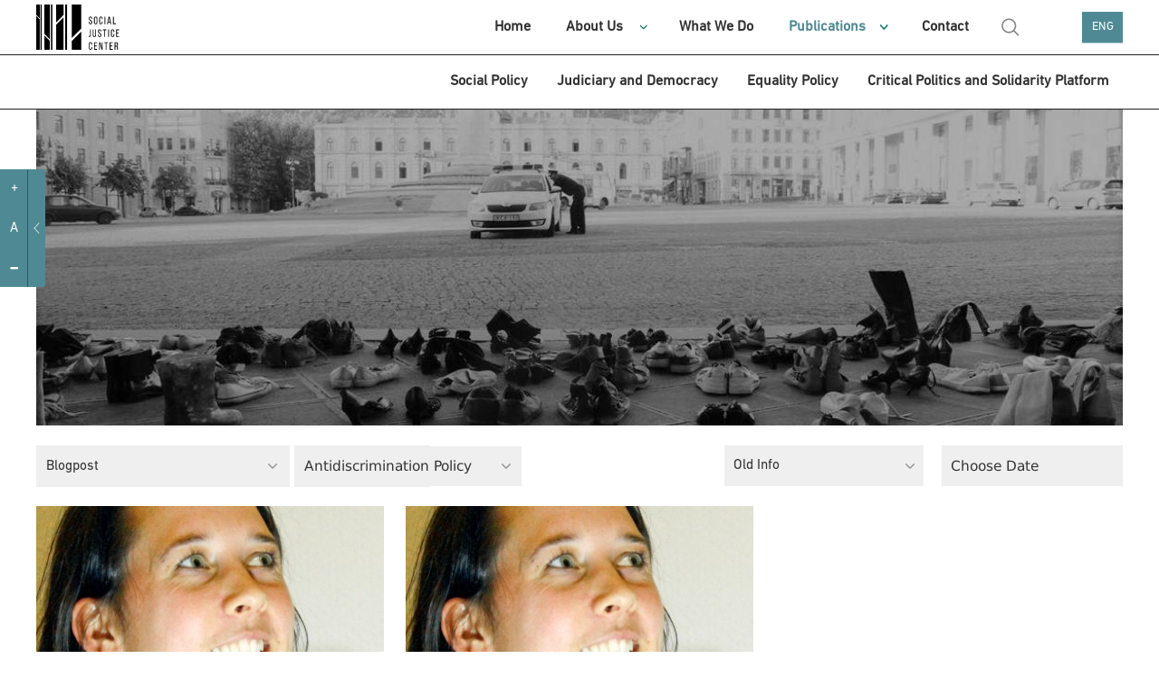

--- FILE ---
content_type: text/html; charset=UTF-8
request_url: https://socialjustice.org.ge/en/topic?order=asc&topic=16&type=17
body_size: 8803
content:
<!DOCTYPE html>
<html xmlns="http://www.w3.org/1999/xhtml" lang="en">
<head>
    <meta http-equiv="Content-Type" content="text/xhtml; charset=UTF-8" />
    <meta name="viewport" content="width=device-width, initial-scale=1.0, maximum-scale=1.0, user-scalable=no" />
    <meta name="format-detection" content="telephone=no">



    <link rel="shortcut icon" type="image/x-icon" href="https://socialjustice.org.ge/assets/frontend/fav/favicon.ico?v=2"/>
    <link rel="apple-touch-icon" sizes="180x180" href="https://socialjustice.org.ge/assets/frontend/fav/apple-touch-icon.png">
    <link rel="icon" type="image/png" sizes="32x32" href="https://socialjustice.org.ge/assets/frontend/fav/favicon-32x32.png">
    <link rel="icon" type="image/png" sizes="16x16" href="https://socialjustice.org.ge/favicon-16x16.png">
    <link rel="mask-icon" href="https://socialjustice.org.ge/assets/frontend/fav/safari-pinned-tab.svg&quot; color=&quot;#4f8a94">
    <meta name="msapplication-TileColor" content="#4f8a94">
    <meta name="theme-color" content="#ffffff">
    <meta name="application-name" content="Social Justice Center"/>
    <meta name="msapplication-TileColor" content="#FFFFFF" />
    <meta name="msapplication-TileImage" content="https://socialjustice.org.ge/assets/frontend/fav/mstile-144x144.png" />
    <meta name="msapplication-square70x70logo" content="https://socialjustice.org.ge/assets/frontend/fav/mstile-70x70.png" />
    <meta name="msapplication-square150x150logo" content="https://socialjustice.org.ge/assets/frontend/fav/mstile-150x150.png" />
    <meta name="msapplication-wide310x150logo" content="https://socialjustice.org.ge/assets/frontend/fav/mstile-310x150.png" />
    <meta name="msapplication-square310x310logo" content="https://socialjustice.org.ge/assets/frontend/fav/mstile-310x310.png" />


    <script src="https://ajax.googleapis.com/ajax/libs/jquery/3.1.1/jquery.min.js"></script>
    <script src="https://socialjustice.org.ge/assets/frontend/unitgallery/js/unitegallery.min.js"></script>
    <script src="https://socialjustice.org.ge/assets/frontend/unitgallery/themes/default/ug-theme-default.js"></script>
    <script src="https://socialjustice.org.ge/assets/frontend/js/clamp.js"></script>

    <title>Topics - Social Justice Center</title>
    <meta name="description" content="We believe in the idea of a free, equal, and cohesive solidary society."/>
    <meta property="fb:app_id"      content="129965004315372">
    <meta property="og:url"                content="https://socialjustice.org.ge/en/topic" />
    <meta property="og:title"              content="Publications - Social Justice Center" />
    <meta property="og:description"        content="We believe in the idea of a free, equal, and cohesive solidary society." />
    <meta property="og:image"              content="https://socialjustice.org.ge/uploads/topics/covers/1170x350/1620877821_16208778211517000135protest1s.jpg"/>
    <meta property='og:image:width' content='470' />
    <meta property='og:image:height' content='300' />



    <link rel="stylesheet" href="https://socialjustice.org.ge/assets/frontend/scrollbar/jquery.scrollbar.css" />
    <link rel="stylesheet" href="https://socialjustice.org.ge/assets/frontend/air-datepicker/css/datepicker.css" />
    <link rel="stylesheet" href="https://socialjustice.org.ge/assets/frontend/css/app.css?v=1.4" />
    <link rel="stylesheet" type="text/css" href="https://socialjustice.org.ge/assets/frontend/slick/slick.css"/>
    <link rel="stylesheet" type="text/css" href="https://socialjustice.org.ge/assets/frontend/slick/slick-theme.css"/>

    <link rel="stylesheet" type="text/css" href="https://socialjustice.org.ge/assets/frontend/unitgallery/css/unite-gallery.css"/>
    <link rel="stylesheet" type="text/css" href="https://socialjustice.org.ge/assets/frontend/unitgallery/themes/default/ug-theme-default.css"/>

    <!-- Global site tag (gtag.js) - Google Analytics -->
    <script async src="https://www.googletagmanager.com/gtag/js?id=UA-115300485-1"></script>
    <script>
        window.dataLayer = window.dataLayer || [];
        function gtag(){dataLayer.push(arguments);}
        gtag('js', new Date());

        gtag('config', 'UA-115300485-1');
    </script>
        <style>
        @media (max-width: 767px){
            div.searh-li {
                display: block !important;
            }
            div.searh-li .search-wrapper.active{
                width: 16.5rem;
            }
        }
    </style>
</head>
<body lang="en">
<script>
    window.fbAsyncInit = function() {
        FB.init({
            appId      : '129965004315372',
            xfbml      : true,
            version    : 'v2.10'
        });
        FB.AppEvents.logPageView();
    };

    (function(d, s, id){
        var js, fjs = d.getElementsByTagName(s)[0];
        if (d.getElementById(id)) {return;}
        js = d.createElement(s); js.id = id;
        js.src = "//connect.facebook.net/en_US/sdk.js";
        fjs.parentNode.insertBefore(js, fjs);
    }(document, 'script', 'facebook-jssdk'));
</script>





<a class="skip-main" href="#main">[Skip to Content]</a>
<div class="access_container active">
    <div class="access_trigger" title="მცირე მხედველთათვის"></div>
    <div class="access_panel flex">
        <ul class="font-control">
            <li class="more-font-size"><a title="Increase font size"><p>+</p></a></li>
            <li class="default-font-size"><a title="Standard font size"><p>A</p></a></li>
            <li class="less-font-size"><a title="Reduce font size"><p>-</p></a></li>
        </ul>
    </div>
</div>
<div class="burger-icon" id="nav-icon3">
    <span></span>
    <span></span>
    <span></span>
</div>
<div class="burger-logo">
    <a href="https://socialjustice.org.ge/en" title="Emc logo">
        <img src="https://socialjustice.org.ge/assets/frontend/EMC-logo-w-en.svg" alt="Emc logo" />
    </a>
</div>
<header>
   <div class="container">
        <div class="logo">
            <a href="https://socialjustice.org.ge/en" title="Emc logo">
                <img src="https://socialjustice.org.ge/assets/frontend/images/EMC-logo-b-en.svg" alt="Emc logo" />
            </a>
        </div>

       <div class="searh-li"><a href="" class="search" title="search"></a>
           <div class="search-wrapper">
               <form action="" class="search-form" autocomplete="off">
                   <input type="text" placeholder="Search" class="search-input" name="keyword" title="search">
               </form>
           </div>
           <span class="close-search"></span>
       </div>
       <nav>

           <ul role="navigation">
               <li><a href="https://socialjustice.org.ge/en/home" dir="rtl" class="">Home</a></li>
               <li class="dropdown-menu"><a href="https://socialjustice.org.ge/en/aboutus" class="">About Us</a>
                   <ul class="sub-menu-nav">
                       <li><a href="https://socialjustice.org.ge/en/aboutus">About Organization</a></li>
                       <li><a href="https://socialjustice.org.ge/en/our-team">Team</a></li>
                       <li><a href="https://socialjustice.org.ge/en/projects">Projects</a></li>
                       <li><a href="https://socialjustice.org.ge/en/donors">Donors</a></li>
                       <li><a href="https://socialjustice.org.ge/en/coalitions">Coalition</a></li>
                       <li><a href="https://socialjustice.org.ge/en/job-overview">Activity Review</a></li>
                   </ul>
               </li>
               <li><a href="https://socialjustice.org.ge/en/wwd" class="">What We Do</a></li>
               <li class="dropdown-menu"><a href="https://socialjustice.org.ge/en/topic" class="active">Publications</a>
                <ul class="sub-menu-nav">
                    <li class="all-proddd"><a href="https://socialjustice.org.ge/en/topic">All</a></li>
                                            <li><a href="https://socialjustice.org.ge/en/topic?type=11">Statement</a>
                                                            <ul class="sub-nav-drop">
                                                                    </ul>
                                                    </li>
                                            <li><a href="https://socialjustice.org.ge/en/topic?type=35">Assessment</a>
                                                            <ul class="sub-nav-drop">
                                                                    </ul>
                                                    </li>
                                            <li><a href="https://socialjustice.org.ge/en/topic?type=23">Research</a>
                                                            <ul class="sub-nav-drop">
                                                                    </ul>
                                                    </li>
                                            <li><a href="https://socialjustice.org.ge/en/topic?type=22">Report</a>
                                                            <ul class="sub-nav-drop">
                                                                    </ul>
                                                    </li>
                                            <li><a href="https://socialjustice.org.ge/en/topic?type=33">Analytical Documents</a>
                                                            <ul class="sub-nav-drop">
                                                                    </ul>
                                                    </li>
                                            <li><a href="https://socialjustice.org.ge/en/topic?type=18">Guideline</a>
                                                            <ul class="sub-nav-drop">
                                                                    </ul>
                                                    </li>
                                            <li><a href="https://socialjustice.org.ge/en/topic?type=19">Translated Content</a>
                                                            <ul class="sub-nav-drop">
                                                                    </ul>
                                                    </li>
                                            <li><a href="https://socialjustice.org.ge/en/topic?type=20">Article</a>
                                                            <ul class="sub-nav-drop">
                                                                    </ul>
                                                    </li>
                                            <li><a href="https://socialjustice.org.ge/en/topic?type=17">Blogpost</a>
                                                            <ul class="sub-nav-drop">
                                                                    </ul>
                                                    </li>
                                            <li><a href="https://socialjustice.org.ge/en/topic?type=34">Podcast</a>
                                                            <ul class="sub-nav-drop">
                                                                            <li><a href="https://socialjustice.org.ge/en/topic?subtype=38">Many Dimensions of Extractivism</a></li>
                                                                            <li><a href="https://socialjustice.org.ge/en/topic?subtype=39">Missing Voices</a></li>
                                                                            <li><a href="https://socialjustice.org.ge/en/topic?subtype=40">Voices from Regions</a></li>
                                                                            <li><a href="https://socialjustice.org.ge/en/topic?subtype=41">Others</a></li>
                                                                    </ul>
                                                    </li>
                                            <li><a href="https://socialjustice.org.ge/en/topic?type=13">Video</a>
                                                            <ul class="sub-nav-drop">
                                                                            <li><a href="https://socialjustice.org.ge/en/topic?subtype=31">Analytics</a></li>
                                                                            <li><a href="https://socialjustice.org.ge/en/topic?subtype=34">Reportage</a></li>
                                                                            <li><a href="https://socialjustice.org.ge/en/topic?subtype=35">Documentary Film</a></li>
                                                                            <li><a href="https://socialjustice.org.ge/en/topic?subtype=37">&quot;Another corner&quot;</a></li>
                                                                    </ul>
                                                    </li>
                                            <li><a href="https://socialjustice.org.ge/en/topic?type=21">Photo</a>
                                                            <ul class="sub-nav-drop">
                                                                    </ul>
                                                    </li>
                                            <li><a href="https://socialjustice.org.ge/en/topic?type=25">Infographic</a>
                                                            <ul class="sub-nav-drop">
                                                                    </ul>
                                                    </li>
                                    </ul>
               </li>
               <li><a href="https://socialjustice.org.ge/en/contact" class="">Contact</a></li>
               <li class="searh-li"><a href="" class="search" title="search"></a>
                <div class="search-wrapper">
                    <form action="" class="search-form" autocomplete="off">
                    <input type="text" placeholder="Search" class="search-input" name="keyword" title="search">
                    </form>
                </div>
                   <span class="close-search"></span>
               </li>
           </ul>
       </nav>
       <div class="leng">
           <a href="#" title="ENG">ENG</a>
           <div class="languages-dropdown">
                                                      <a href="https://socialjustice.org.ge/ka/topic?order=asc&amp;topic=16&amp;type=17">GEO</a>
                                                                                                           <a href="https://socialjustice.org.ge/ru/topic?order=asc&amp;topic=16&amp;type=17">RUS</a>
                                                                         <a href="https://socialjustice.org.ge/az/topic?order=asc&amp;topic=16&amp;type=17">AZE</a>
                                                                         <a href="https://socialjustice.org.ge/am/topic?order=asc&amp;topic=16&amp;type=17">ARM</a>
                                             </div>
       </div>
   </div>
</header>

<div class="sub-header">
    <div class="container">
        <nav>
                        <ul role="navigation">
                                                        <li><a href="https://socialjustice.org.ge/en/programs/sotsialuri-uflebebi/products" class="">Social Policy</a></li>
                                                        <li><a href="https://socialjustice.org.ge/en/programs/martlmsajuleba-da-demokratia/products" class="">Judiciary and Democracy</a></li>
                                                        <li><a href="https://socialjustice.org.ge/en/programs/tanastsorobis-politika/products" class="">Equality Policy</a></li>
                                                        <li><a href="https://socialjustice.org.ge/en/programs/kritikuli-politika/products" class="">Critical Politics and Solidarity Platform</a></li>
                            </ul>
        </nav>
    </div>
</div>



<div class="burger-menu" id="burger">
    <div class="mobile-menu-wr">
                <div class="mobile-header-social">
            <div class="social-m soc-m-fb"><a target="_blank" href="https://www.facebook.com/socialjustice.org.ge" title="facebook"></a></div>
            <div class="social-m soc-m-tw"><a target="_blank" href="https://twitter.com" title="twitter"></a></div>
            <div class="social-m soc-m-yo"><a target="_blank" href="https://www.youtube.com/user/EMCgeorgia" title="youtube"></a></div>
            <div class="social-m soc-m-li"><a target="_blank" href="https://www.linkedin.com" title="linkedin"></a></div>
            <div class="leng-mobile">
                                                            <a href="https://socialjustice.org.ge/ka/topic?order=asc&amp;topic=16&amp;type=17">GEO  |  </a>
                                                                                                                    <a href="https://socialjustice.org.ge/ru/topic?order=asc&amp;topic=16&amp;type=17">RUS  |  </a>
                                                                                <a href="https://socialjustice.org.ge/az/topic?order=asc&amp;topic=16&amp;type=17">AZE  |  </a>
                                                                                <a href="https://socialjustice.org.ge/am/topic?order=asc&amp;topic=16&amp;type=17">ARM  </a>
                                                </div>
        </div>
        <ul role="navigation">
            <li><a href="https://socialjustice.org.ge/en/home" dir="rtl" class="">Home</a></li>
            <li class="dropdown-menu"><a href="https://socialjustice.org.ge/en/aboutus" class="">About Us</a>
                <ul class="sub-menu-nav">

                    <li><a href="https://socialjustice.org.ge/en/aboutus">About Organization</a></li>
                    <li><a href="https://socialjustice.org.ge/en/our-team">Team</a></li>
                    <li><a href="https://socialjustice.org.ge/en/projects">Projects</a></li>
                    <li><a href="https://socialjustice.org.ge/en/donors">Donors</a></li>
                    <li><a href="https://socialjustice.org.ge/en/coalitions">Coalition</a></li>
                    <li><a href="https://socialjustice.org.ge/en/job-overview">Activity Review</a></li>





                </ul>
            </li>
            <li><a href="https://socialjustice.org.ge/en/wwd" class="">What We Do</a></li>
            <li class="dropdown-menu"><a href="https://socialjustice.org.ge/en/topic" class="active">Publications</a>
                <ul class="sub-menu-nav">
                    <li class="all-proddd"><a href="https://socialjustice.org.ge/en/topic">All</a></li>
                                            <li class=""><a href="https://socialjustice.org.ge/en/topic?type=11">Statement</a>
                                                            <ul class="sub-nav-drop">
                                                                    </ul>
                                                    </li>
                                            <li class=""><a href="https://socialjustice.org.ge/en/topic?type=35">Assessment</a>
                                                            <ul class="sub-nav-drop">
                                                                    </ul>
                                                    </li>
                                            <li class=""><a href="https://socialjustice.org.ge/en/topic?type=23">Research</a>
                                                            <ul class="sub-nav-drop">
                                                                    </ul>
                                                    </li>
                                            <li class=""><a href="https://socialjustice.org.ge/en/topic?type=22">Report</a>
                                                            <ul class="sub-nav-drop">
                                                                    </ul>
                                                    </li>
                                            <li class=""><a href="https://socialjustice.org.ge/en/topic?type=33">Analytical Documents</a>
                                                            <ul class="sub-nav-drop">
                                                                    </ul>
                                                    </li>
                                            <li class=""><a href="https://socialjustice.org.ge/en/topic?type=18">Guideline</a>
                                                            <ul class="sub-nav-drop">
                                                                    </ul>
                                                    </li>
                                            <li class=""><a href="https://socialjustice.org.ge/en/topic?type=19">Translated Content</a>
                                                            <ul class="sub-nav-drop">
                                                                    </ul>
                                                    </li>
                                            <li class=""><a href="https://socialjustice.org.ge/en/topic?type=20">Article</a>
                                                            <ul class="sub-nav-drop">
                                                                    </ul>
                                                    </li>
                                            <li class=""><a href="https://socialjustice.org.ge/en/topic?type=17">Blogpost</a>
                                                            <ul class="sub-nav-drop">
                                                                    </ul>
                                                    </li>
                                            <li class="dropdown-menu"><a href="https://socialjustice.org.ge/en/topic?type=34">Podcast</a>
                                                            <ul class="sub-nav-drop">
                                                                            <li><a href="https://socialjustice.org.ge/en/topic?subtype=38">Many Dimensions of Extractivism</a></li>
                                                                            <li><a href="https://socialjustice.org.ge/en/topic?subtype=39">Missing Voices</a></li>
                                                                            <li><a href="https://socialjustice.org.ge/en/topic?subtype=40">Voices from Regions</a></li>
                                                                            <li><a href="https://socialjustice.org.ge/en/topic?subtype=41">Others</a></li>
                                                                    </ul>
                                                    </li>
                                            <li class="dropdown-menu"><a href="https://socialjustice.org.ge/en/topic?type=13">Video</a>
                                                            <ul class="sub-nav-drop">
                                                                            <li><a href="https://socialjustice.org.ge/en/topic?subtype=31">Analytics</a></li>
                                                                            <li><a href="https://socialjustice.org.ge/en/topic?subtype=34">Reportage</a></li>
                                                                            <li><a href="https://socialjustice.org.ge/en/topic?subtype=35">Documentary Film</a></li>
                                                                            <li><a href="https://socialjustice.org.ge/en/topic?subtype=37">&quot;Another corner&quot;</a></li>
                                                                    </ul>
                                                    </li>
                                            <li class=""><a href="https://socialjustice.org.ge/en/topic?type=21">Photo</a>
                                                            <ul class="sub-nav-drop">
                                                                    </ul>
                                                    </li>
                                            <li class=""><a href="https://socialjustice.org.ge/en/topic?type=25">Infographic</a>
                                                            <ul class="sub-nav-drop">
                                                                    </ul>
                                                    </li>
                                    </ul>
            </li>
            <li class="dropdown-menu"><a>Program Directions</a>
                <ul class="sub-menu-nav">
                                        <li><a href="https://socialjustice.org.ge/en/programs/sotsialuri-uflebebi" class="">Social Policy</a></li>
                                            <li><a href="https://socialjustice.org.ge/en/programs/martlmsajuleba-da-demokratia" class="">Judiciary and Democracy</a></li>
                                            <li><a href="https://socialjustice.org.ge/en/programs/tanastsorobis-politika" class="">Equality Policy</a></li>
                                            <li><a href="https://socialjustice.org.ge/en/programs/kritikuli-politika" class="">Critical Politics and Solidarity Platform</a></li>
                                    </ul>
            </li>
            <li><a href="https://socialjustice.org.ge/en/events">Events</a></li>
            <li><a href="https://socialjustice.org.ge/en/vacancies">Vacancy</a></li>
            
            <li><a href="https://socialjustice.org.ge/en/libraries">Library</a></li>
            <li><a href="#" id="newsletter-mn">Subscribe to our web page</a></li>
            <li><a href="https://socialjustice.org.ge/en/contact" class="">Contact</a></li>
            <li class="searh-li"><a href="" class="search" title="search"></a>
                <div class="search-wrapper">
                    <form action="" class="search-form" autocomplete="off">
                        <input type="text" placeholder="Search" class="search-input" name="keyword" title="search">
                    </form>
                </div>
                <span class="close-search"></span>
            </li>
        </ul>
        
            

            

        
    </div>


</div>





<div class="subscription-popup-wr subscription-popup-wr-newsletter">
    <div class="subscription-popup-inner">
        <div class="close-popup"></div>
        <h1>Subscribe to our web page</h1>
        
        <p class="subscribe-success"> You Were Successfully Subscribed</p>
        <form action="" class="newsletter-form scrollbar-inner" method="POST">
            <input type="hidden" name="_token" value="7nGDNPOW7TPoFmHli2OVThJBPS3POZgKvBWAqQDh">
            <input type="text" name="email" placeholder="Type Your Email" title="Type Your Email" class="sub-email">
            <div class="subscribe-top-drowpdown">
                <p class="dr-tm">Topics</p>
                <div class="dropdown-terms-subscribe">
                    <div class="form-group custom-checkbox">
                        <div class="combine-label-input">
                            <input type="checkbox" id="check-all" class="newsletter-all" title="check all">
                            <label for="ckeck-all" class="newsletter-all"></label>
                        </div>
                        <p class="sel-all">All</p>
                    </div>
                                            <div class="form-group custom-checkbox">
                            <div class="combine-label-input">
                                <input  type ="checkbox" value ="7" title="Disability Rights" id ="Disability Rightsid" name ="subscribedTopics[]" class="temss"/>
                                <label for="Disability Rightsid"> </label>
                            </div>
                            <p>Disability Rights</p>
                        </div>
                                            <div class="form-group custom-checkbox">
                            <div class="combine-label-input">
                                <input  type ="checkbox" value ="9" title=" Drug Policy" id =" Drug Policyid" name ="subscribedTopics[]" class="temss"/>
                                <label for=" Drug Policyid"> </label>
                            </div>
                            <p> Drug Policy</p>
                        </div>
                                            <div class="form-group custom-checkbox">
                            <div class="combine-label-input">
                                <input  type ="checkbox" value ="11" title="Security Sector" id ="Security Sectorid" name ="subscribedTopics[]" class="temss"/>
                                <label for="Security Sectorid"> </label>
                            </div>
                            <p>Security Sector</p>
                        </div>
                                            <div class="form-group custom-checkbox">
                            <div class="combine-label-input">
                                <input  type ="checkbox" value ="15" title="Women’s Rights" id ="Women’s Rightsid" name ="subscribedTopics[]" class="temss"/>
                                <label for="Women’s Rightsid"> </label>
                            </div>
                            <p>Women’s Rights</p>
                        </div>
                                            <div class="form-group custom-checkbox">
                            <div class="combine-label-input">
                                <input  type ="checkbox" value ="16" title="Antidiscrimination Policy" id ="Antidiscrimination Policyid" name ="subscribedTopics[]" class="temss"/>
                                <label for="Antidiscrimination Policyid"> </label>
                            </div>
                            <p>Antidiscrimination Policy</p>
                        </div>
                                            <div class="form-group custom-checkbox">
                            <div class="combine-label-input">
                                <input  type ="checkbox" value ="18" title="Religious Freedom" id ="Religious Freedomid" name ="subscribedTopics[]" class="temss"/>
                                <label for="Religious Freedomid"> </label>
                            </div>
                            <p>Religious Freedom</p>
                        </div>
                                            <div class="form-group custom-checkbox">
                            <div class="combine-label-input">
                                <input  type ="checkbox" value ="19" title="Judiciary" id ="Judiciaryid" name ="subscribedTopics[]" class="temss"/>
                                <label for="Judiciaryid"> </label>
                            </div>
                            <p>Judiciary</p>
                        </div>
                                            <div class="form-group custom-checkbox">
                            <div class="combine-label-input">
                                <input  type ="checkbox" value ="20" title="Right to Housing" id ="Right to Housingid" name ="subscribedTopics[]" class="temss"/>
                                <label for="Right to Housingid"> </label>
                            </div>
                            <p>Right to Housing</p>
                        </div>
                                            <div class="form-group custom-checkbox">
                            <div class="combine-label-input">
                                <input  type ="checkbox" value ="21" title="Law Enforcement" id ="Law Enforcementid" name ="subscribedTopics[]" class="temss"/>
                                <label for="Law Enforcementid"> </label>
                            </div>
                            <p>Law Enforcement</p>
                        </div>
                                            <div class="form-group custom-checkbox">
                            <div class="combine-label-input">
                                <input  type ="checkbox" value ="22" title="Ethnic Minorities" id ="Ethnic Minoritiesid" name ="subscribedTopics[]" class="temss"/>
                                <label for="Ethnic Minoritiesid"> </label>
                            </div>
                            <p>Ethnic Minorities</p>
                        </div>
                                            <div class="form-group custom-checkbox">
                            <div class="combine-label-input">
                                <input  type ="checkbox" value ="23" title="Social Justice" id ="Social Justiceid" name ="subscribedTopics[]" class="temss"/>
                                <label for="Social Justiceid"> </label>
                            </div>
                            <p>Social Justice</p>
                        </div>
                                            <div class="form-group custom-checkbox">
                            <div class="combine-label-input">
                                <input  type ="checkbox" value ="24" title="Social Movements" id ="Social Movementsid" name ="subscribedTopics[]" class="temss"/>
                                <label for="Social Movementsid"> </label>
                            </div>
                            <p>Social Movements</p>
                        </div>
                                            <div class="form-group custom-checkbox">
                            <div class="combine-label-input">
                                <input  type ="checkbox" value ="25" title="Labour Rights" id ="Labour Rightsid" name ="subscribedTopics[]" class="temss"/>
                                <label for="Labour Rightsid"> </label>
                            </div>
                            <p>Labour Rights</p>
                        </div>
                                            <div class="form-group custom-checkbox">
                            <div class="combine-label-input">
                                <input  type ="checkbox" value ="26" title="LGBT Rights" id ="LGBT Rightsid" name ="subscribedTopics[]" class="temss"/>
                                <label for="LGBT Rightsid"> </label>
                            </div>
                            <p>LGBT Rights</p>
                        </div>
                                            <div class="form-group custom-checkbox">
                            <div class="combine-label-input">
                                <input  type ="checkbox" value ="27" title="Criminal Justice" id ="Criminal Justiceid" name ="subscribedTopics[]" class="temss"/>
                                <label for="Criminal Justiceid"> </label>
                            </div>
                            <p>Criminal Justice</p>
                        </div>
                                            <div class="form-group custom-checkbox">
                            <div class="combine-label-input">
                                <input  type ="checkbox" value ="28" title="Critical Feminist Thought" id ="Critical Feminist Thoughtid" name ="subscribedTopics[]" class="temss"/>
                                <label for="Critical Feminist Thoughtid"> </label>
                            </div>
                            <p>Critical Feminist Thought</p>
                        </div>
                                            <div class="form-group custom-checkbox">
                            <div class="combine-label-input">
                                <input  type ="checkbox" value ="29" title="Decolonial Perspectives" id ="Decolonial Perspectivesid" name ="subscribedTopics[]" class="temss"/>
                                <label for="Decolonial Perspectivesid"> </label>
                            </div>
                            <p>Decolonial Perspectives</p>
                        </div>
                                            <div class="form-group custom-checkbox">
                            <div class="combine-label-input">
                                <input  type ="checkbox" value ="30" title="Other" id ="Otherid" name ="subscribedTopics[]" class="temss"/>
                                <label for="Otherid"> </label>
                            </div>
                            <p>Other</p>
                        </div>
                                            <div class="form-group custom-checkbox">
                            <div class="combine-label-input">
                                <input  type ="checkbox" value ="31" title="Green Politics" id ="Green Politicsid" name ="subscribedTopics[]" class="temss"/>
                                <label for="Green Politicsid"> </label>
                            </div>
                            <p>Green Politics</p>
                        </div>
                                            <div class="form-group custom-checkbox">
                            <div class="combine-label-input">
                                <input  type ="checkbox" value ="32" title="Politics and Human Rights in Conflict Regions" id ="Politics and Human Rights in Conflict Regionsid" name ="subscribedTopics[]" class="temss"/>
                                <label for="Politics and Human Rights in Conflict Regionsid"> </label>
                            </div>
                            <p>Politics and Human Rights in Conflict Regions</p>
                        </div>
                                            <div class="form-group custom-checkbox">
                            <div class="combine-label-input">
                                <input  type ="checkbox" value ="33" title="Social Protection " id ="Social Protection id" name ="subscribedTopics[]" class="temss"/>
                                <label for="Social Protection id"> </label>
                            </div>
                            <p>Social Protection </p>
                        </div>
                                    </div>
            </div>
            <div class="right-side-news-letter">
                <p class="diverse">Miscellaneous</p>
                <div class="diverse-checkboxes">
                            <div class="form-group custom-checkbox">
                    <div class="combine-label-input">
                        <input type ="checkbox" value ="vacancy" id ="vacancyid" name ="models[vacancy]" title="vacancy" class="temss" />
                        <label for="vacancyid"> </label>
                    </div>
                    <p>Vacancy</p>
                </div>
                            <div class="form-group custom-checkbox">
                    <div class="combine-label-input">
                        <input type ="checkbox" value ="event" id ="eventid" name ="models[event]" title="event" class="temss" />
                        <label for="eventid"> </label>
                    </div>
                    <p>Event</p>
                </div>
                            <div class="form-group custom-checkbox">
                    <div class="combine-label-input">
                        <input type ="checkbox" value ="donate" id ="donateid" name ="models[donate]" title="donate" class="temss" />
                        <label for="donateid"> </label>
                    </div>
                    <p>Donation</p>
                </div>
                            <div class="form-group custom-checkbox">
                    <div class="combine-label-input">
                        <input type ="checkbox" value ="ourjob" id ="ourjobid" name ="models[ourjob]" title="ourjob" class="temss" />
                        <label for="ourjobid"> </label>
                    </div>
                    <p>Job Overview</p>
                </div>
                            </div>
            </div>
            <button type="submit">Subscribe</button>
        </form>
    </div>
</div><div class="subscription-popup-wr breaking-news-modal">
    <div class="subscription-popup-inner">
        <div class="close-popup close-breaking-news"></div>

        <div class="breaking-news-head">
            <a href="#" class="breaking-news">
                <svg width="7" height="7" viewBox="0 0 7 7" fill="none" xmlns="http://www.w3.org/2000/svg"
                     class="blinking">
                    <rect width="7" height="7" fill="#4F8A94"/>
                </svg>
                საერთო ცხელი ხაზი
            </a>
        </div>

        <section class="article-section ">
            <div class="container-whole breaking-news-container wrapper-scrollbar scrollbar-inner">
                <div class="article-title">
                    <h1 class="art-ti-h"> აქციის მონაწილეების საყურადღებოდ! საერთო ცხელი ხაზი +995 577 07 05 63 </h1>
                    <div class="author-wrapper">
                        <p>
                            <time>24 June 2021</time>
                        </p>
                    </div>
                </div>
                <div class="article-content">
                    <div class="article-block">
                        <div class="article-text">
                            
                            
                                
                            
                            
                            <p>&nbsp;</p>
<p class="important-content">&nbsp;საერთო ცხელი ხაზი +995 577 07 05 63</p>
<p><img class="fm-uploaded-image" style="max-width: 100%;" src="/uploads/editor/images/1716542851_1716542851435442384-368164906224130-8440883683853439315-n.jpg" /></p>

                                                    </div>
                    </div>
                </div>
            </div>
        </section>
    </div>
</div>

<script>
    $(document).ready(function() {
        $('.breaking-news-container').scrollbar();
    });
</script><div class="page-whole-wrapper" id="main">

    <section class="topic-head">
        <div class="container">
            <div class="topc-cover" style="background-image: url('https://socialjustice.org.ge/uploads/topics/covers/1170x350/1620877821_16208778211517000135protest1s.jpg')">

            </div>
        </div>
    </section>
    <div class="container">
        <div class="filter-components-wrapper topic-page-filter">
            <div class="filter-wrapper">
                    <div class="topic-cat-dropdown">
                    <a class="chosaproduct">
                                                                                                                                                                                                                                                                                                                                                                                                                                                                                                                                                                                                                        Blogpost
                                                                                                                                                                                                                                                                                                                                    
                    </a>
                    <ul class="">
                                                                                                <li><a href="https://socialjustice.org.ge/en/topic?order=asc&amp;topic=16&amp;type=11">Statement</a>
                                                                           </li>
                                
                                                                                                <li><a href="https://socialjustice.org.ge/en/topic?order=asc&amp;topic=16&amp;type=35">Assessment</a>
                                                                           </li>
                                
                                                                                                <li><a href="https://socialjustice.org.ge/en/topic?order=asc&amp;topic=16&amp;type=23">Research</a>
                                                                           </li>
                                
                                                                                                <li><a href="https://socialjustice.org.ge/en/topic?order=asc&amp;topic=16&amp;type=22">Report</a>
                                                                           </li>
                                
                                                                                                <li><a href="https://socialjustice.org.ge/en/topic?order=asc&amp;topic=16&amp;type=33">Analytical Documents</a>
                                                                           </li>
                                
                                                                                                <li><a href="https://socialjustice.org.ge/en/topic?order=asc&amp;topic=16&amp;type=18">Guideline</a>
                                                                           </li>
                                
                                                                                                <li><a href="https://socialjustice.org.ge/en/topic?order=asc&amp;topic=16&amp;type=19">Translated Content</a>
                                                                           </li>
                                
                                                                                                <li><a href="https://socialjustice.org.ge/en/topic?order=asc&amp;topic=16&amp;type=20">Article</a>
                                                                           </li>
                                
                                                            
                                                                                                <li><a href="https://socialjustice.org.ge/en/topic?order=asc&amp;topic=16&amp;type=34">Podcast</a>
                                                                                   <ul class="topic-inside-drop">
                                                                                                                                                           <li><a href="https://socialjustice.org.ge/en/topic?order=asc&amp;topic=16&amp;subtype=38">Many Dimensions of Extractivism</a></li>
                                                                                                                                                                                                               <li><a href="https://socialjustice.org.ge/en/topic?order=asc&amp;topic=16&amp;subtype=39">Missing Voices</a></li>
                                                                                                                                                                                                               <li><a href="https://socialjustice.org.ge/en/topic?order=asc&amp;topic=16&amp;subtype=40">Voices from Regions</a></li>
                                                                                                                                                                                                               <li><a href="https://socialjustice.org.ge/en/topic?order=asc&amp;topic=16&amp;subtype=41">Others</a></li>
                                                                                                                                               </ul>
                                                                            </li>
                                
                                                                                                <li><a href="https://socialjustice.org.ge/en/topic?order=asc&amp;topic=16&amp;type=13">Video</a>
                                                                                   <ul class="topic-inside-drop">
                                                                                                                                                           <li><a href="https://socialjustice.org.ge/en/topic?order=asc&amp;topic=16&amp;subtype=31">Analytics</a></li>
                                                                                                                                                                                                               <li><a href="https://socialjustice.org.ge/en/topic?order=asc&amp;topic=16&amp;subtype=34">Reportage</a></li>
                                                                                                                                                                                                               <li><a href="https://socialjustice.org.ge/en/topic?order=asc&amp;topic=16&amp;subtype=35">Documentary Film</a></li>
                                                                                                                                                                                                               <li><a href="https://socialjustice.org.ge/en/topic?order=asc&amp;topic=16&amp;subtype=37">&quot;Another corner&quot;</a></li>
                                                                                                                                               </ul>
                                                                            </li>
                                
                                                                                                <li><a href="https://socialjustice.org.ge/en/topic?order=asc&amp;topic=16&amp;type=21">Photo</a>
                                                                           </li>
                                
                                                                                                <li><a href="https://socialjustice.org.ge/en/topic?order=asc&amp;topic=16&amp;type=25">Infographic</a>
                                                                           </li>
                                
                                                    <li class="all-proddd"><a href="https://socialjustice.org.ge/en/topic">All</a></li>
                    </ul>
                </div>

                <div class="topic-drop-down">
                    <div class="current-topic">
                        <a  class="second-bg-curr-top" style="width: 25rem; white-space: nowrap; text-overflow: ellipsis; overflow: hidden;" aria-haspopup="true"> Antidiscrimination Policy</a>

                        <div class="all-topic">
                                                                                        <ul>
                                    <li><a href="https://socialjustice.org.ge/en/topic?order=asc&amp;type=17&amp;program=2" class="topic-dropdown-titles">Social Policy</a></li>
                                                                            <li><a class="forPjax" href="https://socialjustice.org.ge/en/topic?order=asc&amp;topic=7&amp;type=17">Disability Rights</a></li>
                                                                            <li><a class="forPjax" href="https://socialjustice.org.ge/en/topic?order=asc&amp;topic=20&amp;type=17">Right to Housing</a></li>
                                                                            <li><a class="forPjax" href="https://socialjustice.org.ge/en/topic?order=asc&amp;topic=25&amp;type=17">Labour Rights</a></li>
                                                                            <li><a class="forPjax" href="https://socialjustice.org.ge/en/topic?order=asc&amp;topic=31&amp;type=17">Green Politics</a></li>
                                                                            <li><a class="forPjax" href="https://socialjustice.org.ge/en/topic?order=asc&amp;topic=33&amp;type=17">Social Protection </a></li>
                                                                    </ul>
                                                            <ul>
                                    <li><a href="https://socialjustice.org.ge/en/topic?order=asc&amp;type=17&amp;program=3" class="topic-dropdown-titles">Judiciary and Democracy</a></li>
                                                                            <li><a class="forPjax" href="https://socialjustice.org.ge/en/topic?order=asc&amp;topic=9&amp;type=17"> Drug Policy</a></li>
                                                                            <li><a class="forPjax" href="https://socialjustice.org.ge/en/topic?order=asc&amp;topic=11&amp;type=17">Security Sector</a></li>
                                                                            <li><a class="forPjax" href="https://socialjustice.org.ge/en/topic?order=asc&amp;topic=19&amp;type=17">Judiciary</a></li>
                                                                            <li><a class="forPjax" href="https://socialjustice.org.ge/en/topic?order=asc&amp;topic=21&amp;type=17">Law Enforcement</a></li>
                                                                            <li><a class="forPjax" href="https://socialjustice.org.ge/en/topic?order=asc&amp;topic=27&amp;type=17">Criminal Justice</a></li>
                                                                    </ul>
                                                            <ul>
                                    <li><a href="https://socialjustice.org.ge/en/topic?order=asc&amp;type=17&amp;program=1" class="topic-dropdown-titles">Equality Policy</a></li>
                                                                            <li><a class="forPjax" href="https://socialjustice.org.ge/en/topic?order=asc&amp;topic=15&amp;type=17">Women’s Rights</a></li>
                                                                            <li><a class="forPjax" href="https://socialjustice.org.ge/en/topic?order=asc&amp;topic=16&amp;type=17">Antidiscrimination Policy</a></li>
                                                                            <li><a class="forPjax" href="https://socialjustice.org.ge/en/topic?order=asc&amp;topic=18&amp;type=17">Religious Freedom</a></li>
                                                                            <li><a class="forPjax" href="https://socialjustice.org.ge/en/topic?order=asc&amp;topic=22&amp;type=17">Ethnic Minorities</a></li>
                                                                            <li><a class="forPjax" href="https://socialjustice.org.ge/en/topic?order=asc&amp;topic=26&amp;type=17">LGBT Rights</a></li>
                                                                            <li><a class="forPjax" href="https://socialjustice.org.ge/en/topic?order=asc&amp;topic=28&amp;type=17">Critical Feminist Thought</a></li>
                                                                            <li><a class="forPjax" href="https://socialjustice.org.ge/en/topic?order=asc&amp;topic=32&amp;type=17">Politics and Human Rights in Conflict Regions</a></li>
                                                                    </ul>
                                                            <ul>
                                    <li><a href="https://socialjustice.org.ge/en/topic?order=asc&amp;type=17&amp;program=4" class="topic-dropdown-titles">Critical Politics and Solidarity Platform</a></li>
                                                                            <li><a class="forPjax" href="https://socialjustice.org.ge/en/topic?order=asc&amp;topic=23&amp;type=17">Social Justice</a></li>
                                                                            <li><a class="forPjax" href="https://socialjustice.org.ge/en/topic?order=asc&amp;topic=24&amp;type=17">Social Movements</a></li>
                                                                            <li><a class="forPjax" href="https://socialjustice.org.ge/en/topic?order=asc&amp;topic=29&amp;type=17">Decolonial Perspectives</a></li>
                                                                    </ul>
                            
                            <h1 class="all-topic-title"><a class="forPjax" href="https://socialjustice.org.ge/en/topic?order=asc&amp;type=17&amp;program=0">All</a></h1>
                        </div>
                    </div>
                </div>
                                <div class="sort-wrapper">
                    <div class="sort-by-date">
                        <a class="sbd">Old Info</a>
                        <ul>
                                                            <li><a href="https://socialjustice.org.ge/en/topic?order=desc&amp;topic=16&amp;type=17">Latest Info</a></li>
                            
                        </ul>
                    </div>
                    <div class="choose-date-wr pr-datepick-st">
                        <input type='text' placeholder="Choose Date"  class='datepicker-here' data-date-format="dd-mm-yyyy" data-language='en'  title="Choose Date" />
                        <div class="clear-date"></div>
                    </div>
                </div>

            </div>
        </div>
    </div>

    <section class="topic-content">
        <div class="container">
            <div class="content topic-page-content topic-page-container">
                                                <div class="news-item">
                    <a href="https://socialjustice.org.ge/en/products/georgia-s-watered-down-anti-discrimination-law" title="Georgia’s watered-down anti-discrimination law">
                    <div class="news-img">
                        <img src="https://socialjustice.org.ge/uploads/products/covers/390x230/delys_sarah.jpg" alt="Georgia’s watered-down anti-discrimination law" />
                                            </div>
                    </a>
                    <div class="news-content">
                        <div class="news-head">
                            <p><a href="https://socialjustice.org.ge/en/topic?topic=16">Antidiscrimination Policy /</a> <a href="https://socialjustice.org.ge/en/topic?type=17" >Blogpost</a></p>
                            <a href="https://socialjustice.org.ge/en/products/georgia-s-watered-down-anti-discrimination-law" title="Georgia’s watered-down anti-discrimination law">
                                <h1>
                                    <p class="clamp-el">Georgia’s watered-down anti-discrimination law</p>
                                    <span class="itm-dt">26 April 2014</span>
                                </h1>
                            </a>
                        </div>
                        
                            
                        
                    </div>

                </div>
                                <div class="news-item">
                    <a href="https://socialjustice.org.ge/en/products/lingering-concerns-over-implementation-of-georgias-anti-discrimination-law-5" title="Lingering concerns over implementation of Georgia’s anti-discrimination law">
                    <div class="news-img">
                        <img src="https://socialjustice.org.ge/uploads/products/covers/390x230/delys_sarah.jpg" alt="Lingering concerns over implementation of Georgia’s anti-discrimination law" />
                                            </div>
                    </a>
                    <div class="news-content">
                        <div class="news-head">
                            <p><a href="https://socialjustice.org.ge/en/topic?topic=16">Antidiscrimination Policy /</a> <a href="https://socialjustice.org.ge/en/topic?type=17" >Blogpost</a></p>
                            <a href="https://socialjustice.org.ge/en/products/lingering-concerns-over-implementation-of-georgias-anti-discrimination-law-5" title="Lingering concerns over implementation of Georgia’s anti-discrimination law">
                                <h1>
                                    <p class="clamp-el">Lingering concerns over implementation of Georgia’s anti-discrimination law</p>
                                    <span class="itm-dt">04 August 2014</span>
                                </h1>
                            </a>
                        </div>
                        
                            
                        
                    </div>

                </div>
                                    <div class="pagination-wr">
                        
                    </div>
                    
                

                    
                    
                    
                        
                        
                        
                        
                        

                    

                

            </div>

        </div>
    </section>



</div>


<a href="https://www.facebook.com/socialjustice.org.ge" target="_blank"><div class="scroll-top-button facebook"></div></a>
<a href="https://twitter.com/sjccenter" target="_blank"><div class="scroll-top-button twitter"></div></a>
<a href="https://www.youtube.com/user/EMCgeorgia" target="_blank"><div class="scroll-top-button youtube"></div></a>
<a href="https://linkedin.com/in/social-justice-center-97b6a983" target="_blank"><div class="scroll-top-button linkedin"></div></a>
<div class="scroll-top-button line"></div>
<div class="scroll-top-button"></div>
<div class="adaptive-popup">
    <div class="adaptive-popup-inner">
        <div class="close-adaptive-popup"></div>
        <div class="adaptive-popup-desc">
            <p>The website accessibility instruction</p>
            <ul>
                <li>To move forward on the site, use the button “tab”</li>
                <li>To go back/return use buttons “shift+tab”</li>
            </ul>
        </div>
    </div>
</div>
<footer>
    <div class="container">
        <div class="footer-left-side">
            <div class="white-logo">
                <a href="" title="Emc logo">
                    <img src="https://socialjustice.org.ge/assets/frontend/EMC-logo-w-en.svg" alt="Emc logo" />
                </a>
            </div>
            <div class="contact-info-footer">
                <span>Email</span>
                <p><a href="/cdn-cgi/l/email-protection" class="__cf_email__" data-cfemail="6f060109002f1c000c060e03051a1c1b060c0a41001d0841080a">[email&#160;protected]</a></p>
                <span>Phone</span>
                <a href="tel:+995 599 65 66 11">+995 599 65 66 11</a>
                <span>Address</span>
                <p></p>
            </div>
        </div>
        <div class="socials-footer">
            <ul>
                <li class="social-ic social-fb"><a target="_blank" href="https://www.facebook.com/socialjustice.org.ge" title="Facebook"><div></div></a></li>
                <li class="social-ic social-tw"><a target="_blank" href="https://twitter.com/sjccenter" title="Twitter"><div></div></a></li>
                <li class="social-ic social-yt"><a target="_blank" href="https://www.youtube.com/user/EMCgeorgia" title="YouTube"><div></div></a></li>
                <li class="social-ic social-li"><a target="_blank" href="https://www.linkedin.com" title="Linkedin"><div></div></a></li>
            </ul>
        </div>
        <div class="website-is-adaptive">
            <p>Website is accessible to visually impaired</p>
        </div>
        <div class="footer-newsletter">
            <div class="newsletter-input-wrapper">
                <input id="n-btn-2" type="text" placeholder="Email" title="Email">
                <button data-btn="n-btn-2">Subscribe</button>
            </div>
        </div>
        <div class="center-lists">
        <ul>
            <p>
                Organization
            </p>
            <li><a href="https://socialjustice.org.ge/en/aboutus">About Us</a></li>
            <li><a href="https://socialjustice.org.ge/en/our-team">Team</a></li>
            <li><a href="https://socialjustice.org.ge/en/projects">Projects</a></li>
            <li><a href="https://socialjustice.org.ge/en/donors">Donors</a></li>
            <li><a href="https://socialjustice.org.ge/en/coalitions">Coalition</a></li>
            <li><a href="https://socialjustice.org.ge/en/job-overview">Activity Review</a></li>
        </ul>

        
            
                
            
            
            
            
            
            
            
        

            <ul class="third-componont">
                <p>
                    Miscellaneous
                </p>
                <li><a href="https://socialjustice.org.ge/en/events">Events</a></li>
                <li><a href="https://socialjustice.org.ge/en/vacancies">Vacancy</a></li>
                
                <li><a href="https://socialjustice.org.ge/en/libraries">Library</a></li>

            </ul>


        </div>
    </div>
</footer>





<script data-cfasync="false" src="/cdn-cgi/scripts/5c5dd728/cloudflare-static/email-decode.min.js"></script><script src="https://socialjustice.org.ge/assets/frontend/js/main.js"></script>
<script type="text/javascript" src="https://socialjustice.org.ge/assets/frontend/slick/slick.js"></script>
<script type="text/javascript" src="https://socialjustice.org.ge/assets/frontend/scrollbar/jquery.scrollbar.min.js"></script>
<script>
    $('.search-form').on('submit', function(e) {
        e.preventDefault();
        var url = $(this).find('.search-input').val();
        url = "https://socialjustice.org.ge/en/search"+"?q="+url;
        window.location.href = url;
    });

    var activemenu =  localStorage.getItem('ActiveMenu');
    if(activemenu == 1) {
        $('.access_container').removeClass('active');
    }

    $('.mob-prog-nav-slick').slick({
        infinite: true,
        speed: 300,
        slidesToShow: 1,
        centerMode: true,
        variableWidth: true
    });
</script>
    <script src="https://socialjustice.org.ge/assets/frontend/air-datepicker/js/datepicker.min.js"></script>
    <script src="https://socialjustice.org.ge/assets/frontend/air-datepicker/js/i18n/datepicker.ka.js"></script>
    <script>
        
        $('body').mouseup(function (e) {
            var popup = $(e.target).attr('class');
            if( $('.current-topic').hasClass('active')) {
                var popup = $(e.target).attr('class');
                if(popup == 'second-bg-curr-top' || popup == 'inside-down-arrow') {
                    $('.current-topic').removeClass('active');
                }
                if(popup != 'all-topic-title' && popup != 'all-topic' && popup.length > 1) {
                    $('.current-topic').removeClass('active');
                }
            } else if (popup == 'second-bg-curr-top' || popup == 'inside-down-arrow') {
                $('.current-topic').toggleClass('active');
                $('.topic-cat-dropdown').removeClass('active');
                $('.sort-by-date').removeClass('active');
            }

        });

        $('.sort-by-date').click(function () {
           $(this).toggleClass('active');
            $('.topic-cat-dropdown').removeClass('active');
            $('.current-topic').removeClass('active');
        });
        $('.topic-cat-dropdown').click(function () {
           $(this).toggleClass('active');
            $('.sort-by-date').removeClass('active');
            $('.current-topic').removeClass('active');
        });
        $('.datepicker-here').click(function () {
            $('.topic-cat-dropdown').removeClass('active');
            $('.sort-by-date').removeClass('active');
            $('.current-topic').removeClass('active');
        });

var pickerReady = false;
var $datePicker = $('.datepicker-here');
var $clearDate = $('.clear-date');
$datePicker.datepicker({
    onSelect: function(dateText) {
        if(pickerReady)
            location.href = getFilteredUrl('date', dateText);
    }
});

$clearDate.click(function(){
    $datePicker.datepicker().data('datepicker').clear();
});

$datePicker.datepicker().data('datepicker').selectDate(getDate() ? new Date(getDate()) : null);
if($datePicker.val()){
    $clearDate.show();
} else {
    $clearDate.hide();
}
pickerReady = true;

function getFilteredUrl(type, value){
    var eachVal = false;
    var eachVal2 = false;
    var par = type + '=' + value;
    var fullUrl = window.location.href;
    var url = location.protocol + '//' + location.host + location.pathname;

    if(fullUrl.indexOf('?') < 0){
        return fullUrl + '?' + par;
    }
    var rest = fullUrl.substr(fullUrl.indexOf('?')+1, fullUrl.length);
    var array = rest.split("&");
    $.each(array, function(key, item){
        var subArray = item.split('=');
        if (type === 'program' && subArray[0] === 'topic'){
            array.splice(key, 1);
        }
        if (type === 'topic' && subArray[0] === 'program'){
            array.splice(key, 1);
        }
        if (subArray[0] === 'page'){
            array.splice(key, 1);
        }
        if (subArray[0] === type){
            if(value === 0 || value === ''){
                array.splice(key, 1);
                array = array.join('&');
                eachVal2 = url + '?' + array;
            }
            if(!eachVal2){
                subArray[1] = value;
                array[key] = subArray.join('=');
                array = array.join('&');
                eachVal =  url + '?' + array;
            }
        }
    });
    if(eachVal2){
        return eachVal2;
    }
    if(eachVal){
        return eachVal;
    }
    array.push(type + '=' + value);
    array = array.join('&');
    return url + '?' + array;
}
function getDate(){
    var fullUrl = window.location.href;

    if(fullUrl.indexOf('?') < 0){
        return false;
    }
    var rest = fullUrl.substr(fullUrl.indexOf('?')+1, fullUrl.length);
    var dateIndex = rest.indexOf('date');
    if(dateIndex >= 0){
        var givenDate = rest.substr(dateIndex + 5, 10);
        var day = givenDate.substr(0,2);
        var month = givenDate.substr(3,2);
        var year = givenDate.substr(6,4);
        var myDate = month+'/'+day+'/'+year;
        myDate = new Date(myDate);
        myDate = (myDate.getMonth() + 1) + '-' + myDate.getDate()  + '-' +  myDate.getFullYear();
        return myDate;
    }
    return false;
}

    </script>
<script>
    $('.fb-share-button').click(function (e) {
        e.preventDefault();
        FB.ui({
            method: 'share_open_graph',
            action_type: 'og.shares',
            action_properties: JSON.stringify({
                object: {
                    'og:url': window.location.href,
                    'og:title': $('meta[property="og:title"]').attr("content"),
                    'og:description': $('meta[property="og:description"]').attr("content"),
                    'og:image': $('meta[property="og:image"]').attr("content")
                }
            })
        },
        function (response) {
        });
    });
</script>
<script defer src="https://static.cloudflareinsights.com/beacon.min.js/vcd15cbe7772f49c399c6a5babf22c1241717689176015" integrity="sha512-ZpsOmlRQV6y907TI0dKBHq9Md29nnaEIPlkf84rnaERnq6zvWvPUqr2ft8M1aS28oN72PdrCzSjY4U6VaAw1EQ==" data-cf-beacon='{"version":"2024.11.0","token":"e2a14808cd2f4725bac362e26678c569","r":1,"server_timing":{"name":{"cfCacheStatus":true,"cfEdge":true,"cfExtPri":true,"cfL4":true,"cfOrigin":true,"cfSpeedBrain":true},"location_startswith":null}}' crossorigin="anonymous"></script>
</body>
</html>


--- FILE ---
content_type: application/javascript
request_url: https://socialjustice.org.ge/assets/frontend/air-datepicker/js/i18n/datepicker.ka.js
body_size: -98
content:
;(function ($) { $.fn.datepicker.language['en'] = {
    days: ['კვირა', 'ორშაბათი', 'სამშაბათი', 'ოთხშაბათი', 'ხუთშაბათი', 'პარასკევი', 'შაბათი'],
    daysShort: ['კვი', 'ორშ', 'სამ', 'ოთხ', 'ხუთ', 'პარ', 'შაბ'],
    daysMin: ['კვი', 'ორშ', 'სამ', 'ოთხ', 'ხუთ', 'პარ', 'შაბ'],
    months: ['იანვარი','თებერვალი','მარტი','აპრილი','მაისი','ივნისი', 'ივლისი','აგვისტო','სექტემბერი','ოქტომბერი','ნოემბერი','დეკემბერი'],
    monthsShort: ['იან', 'თებ', 'მარ', 'აპრ', 'მაი', 'ივნ', 'ივლ', 'აგვ', 'სექ', 'ოქტ', 'ნოე', 'დეკ'],
    today: 'დღეს',
    clear: 'გასუფთავება',
    dateFormat: 'dd/mm/yyyy',
    timeFormat: 'hh:ii aa',
    firstDay: 1
}; })(jQuery);